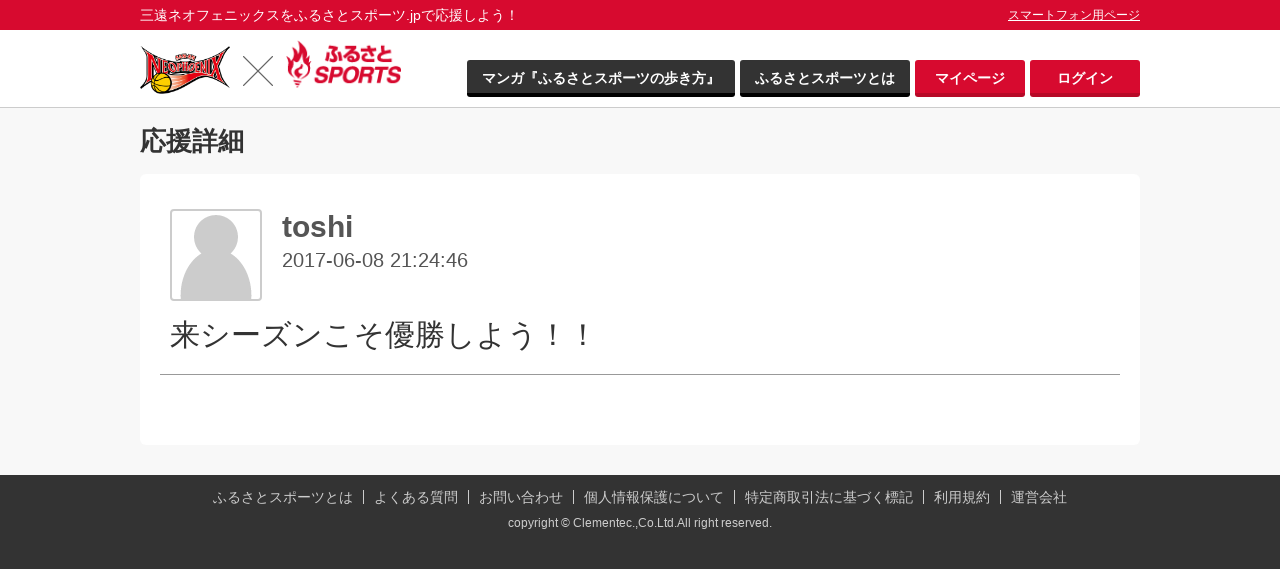

--- FILE ---
content_type: text/html; charset=UTF-8
request_url: https://bj-hamamatsu-higashimikawa.furusato-sports.jp/yells/detail/503/pc
body_size: 4211
content:
<!DOCTYPE HTML>
<html>
<head>
<meta charset="utf-8">
<meta name="viewport" content="width=1030" />
<meta name="format-detection" content="telephone=no">
<meta name="description" content="ふるさとスポｰツ経由で、宿泊やお買い物すると 応援するチームに利用料金の一部が支援される 地域のプロスポーツを支える新しい応援のカタチ" />
<meta name="keywords" content="ふるさとスポｰツ, プロスポーツ, 応援" />
<meta property="og:title"       content="ふるさとスポーツ">
<meta property="og:type" content="Website">
<meta property="og:url"         content="https://bj-hamamatsu-higashimikawa.furusato-sports.jp/">
<meta property="og:image"       content="https://bj-hamamatsu-higashimikawa.furusato-sports.jp/img/top/logo">
<meta property="og:site_name" content="ふるさとSPORTS">
<meta property="og:description" content="三遠ネオフェニックスを応援しています">

<title>ふるさとSPORTS</title>
	<link href="/favicon.ico" type="image/x-icon" rel="icon" /><link href="/favicon.ico" type="image/x-icon" rel="shortcut icon" /><link rel="stylesheet" type="text/css" href="/css/reset.css?SERIAL=20160624" />
<link rel="stylesheet" type="text/css" href="/css/base.css?SERIAL=20160624" />
<link rel="stylesheet" type="text/css" href="/css/add.css?SERIAL=20160624" />
<script type="text/javascript" src="https://ajax.googleapis.com/ajax/libs/jquery/1.8.2/jquery.min.js"></script><!--[if lt IE 9]><script type="text/javascript" src="/js/html5shiv-printshiv.js"></script><![endif]--><link rel="stylesheet" type="text/css" href="/css/slick/slick-theme.css" /><link rel="stylesheet" type="text/css" href="/css/slick/slick.css" /><script type="text/javascript" src="/js/slick/slick.min.js"></script>	<script>
		$(function(){
			$('#btn-signin').click(function(){
				location.href = "/users/login";
			});
			$('#btn-signout').click(function(){
				location.href = "/users/logout";
			});
		});
	</script>
</head>
<body>

<header class="team">
	<div class="inner">
		<div class="header_00 clearfix">
		<p class="support">三遠ネオフェニックスをふるさとスポーツ.jpで応援しよう！</p>
<span class="to_mobile"><a href="/top">スマートフォン用ページ</a></span>		</div>
		<div class="header_01">
			<h1><a href="/top/index/pc"><img src="/img/top/logo" id="logo_team" alt="" /></a><img src="/images/furusatoLogo_cross.png" id="logo_cross" alt="" /><a href="https://portal.furusato-sports.jp//top/index/pc"><img src="/images/furusatoLogo_02.png" id="logo_portal" alt="" /></a></h1>
		</div>
		<div class="header_02">
									<ul class="headerNav">
				<li class="login"><a href="/users/login/pc">ログイン</a></li><li class="login"><a href="/users/mypage/pc">マイページ</a></li>				<li class="about"><a href="/pages/info/pc">ふるさとスポーツとは</a></li>
				<li class="about"><a href="https://portal.furusato-sports.jp//comics/index/pc" target="_blank">マンガ『ふるさとスポーツの歩き方』</a></li>
			</ul>
		</div>
	</div>
</header>

<div id="content">

<article class="article_g">

<div class="inner">

 <h2 class="page_title">応援詳細</h2>

 <div class="page_box">
	<div class="message_detail">
<div class="photo"></div>
<div class="yell_attributes nodeco">
<p class="title">toshi</p>
<p class="date">2017-06-08 21:24:46</p>
</div>
<div class="yell_images">
</div>
<p class="comment">来シーズンこそ優勝しよう！！</p>
</div>

 <div class="page_box">
</div><!-- end of "inner" -->
</article>

</div>

<footer>
	<div class="inner">
		<ul class="fNav">
			<li><a href="/pages/info/pc">ふるさとスポーツとは</a>
</li>
			<li><a href="/pages/faq/pc">よくある質問</a>
</li>
			<li><a href="/inquiries/index/pc">お問い合わせ</a>
</li>
			<li><a href="/pages/privacy_policy/pc">個人情報保護について</a>
</li>
			<li><a href="/pages/law/pc">特定商取引法に基づく標記</a>
</li>
			<li><a href="/pages/tos/pc">利用規約</a>
</li>
			<li><a href="/pages/company/pc">運営会社</a>
</li>
		</ul>
		<p class="copyright">copyright &copy; Clementec.,Co.Ltd.All right reserved.</p>
	</div>
</footer>
</body>
</html>


--- FILE ---
content_type: text/css
request_url: https://bj-hamamatsu-higashimikawa.furusato-sports.jp/css/reset.css?SERIAL=20160624
body_size: 3422
content:
@charset "utf-8";
/* CSS Document */

/*要素のフォントサイズやマージン・パディングをリセット*/
html, body, div, span, object, iframe,
h1, h2, h3, h4, h5, h6, p, blockquote, pre,
abbr, address, cite, code,
del, dfn, em, img, ins, kbd, q, samp,
small, strong, sub, sup, var,
b, i,
dl, dt, dd, ol, ul, li,
fieldset, form, label, legend,
table, caption, tbody, tfoot, thead, tr, th, td,
article, aside, canvas, details, figcaption, figure, 
footer, header, hgroup, menu, nav, section, summary,
time, mark, audio, video {
	margin:0;
	padding:0;
	border:0;
	outline:0;
	font-size:100%;
	font-style:normal;
	font-weight: normal;
	vertical-align:baseline;
	background:transparent;
	color: #333333;
}

/*インライン要素からブロック要素へ変更*/
article,aside,details,figcaption,figure,
footer,header,hgroup,menu,nav,section { 
	display:block;
}

/* Firefox3のスクロール・フォントサイズ */
html {
	overflow: scroll;
	overflow: -moz-scrollbars-vertical;
	overflow-x: auto;
	font-size: 62.5%;
}

body {
	line-height:1;
	font-family: "游ゴシック", YuGothic, "メイリオ", Meiryo, "ヒラギノ角ゴ ProN W3", "Hiragino Kaku Gothic ProN", "ＭＳ Ｐゴシック","Droid Sans", Verdana, sans-serif;
	font-size: 10px;
	font-size: 1.0rem; /* 10px */
}

/*a要素*/
a {
	color: #00A0DC;
	vertical-align:baseline;
}
a:visited {}
a:hover {}
a:active {}
a:focus { outline:none; }

/*p要素の行間調整・基本的なフォントサイズ */
p {
	line-height: 1.6;
	font-size: 14px;
	font-size: 1.4rem;
}

/*ol,ulのマーカー（行頭記号）を非表示・基本的なフォントサイズ*/
ol, ul {
	list-style:none;
	font-size: 14px;
	font-size: 1.4rem;
}

/*セルの罫線の表示方法と間隔*/
table {
	border-collapse:collapse;
	border-spacing:0;
}

/*縦方向の揃え位置を中央揃え*/
input, select, textarea {
	margin: 0;
	padding: 0;
	vertical-align:middle;
}

/*ラジオボタンを上ぞろえに*/
input[type="radio"] {
	vertical-align:top;
}

/*画像を縦に並べたときに余白が出てしまわないように*/
img {
	vertical-align: top;
	font-size:0;
	line-height: 0;
}

/* clearfix */
.clearfix:after {
	content: ".";
	display: block;
	clear: both;
	height: 0;
	visibility: hidden;
}
.clearfix {
	min-height: 1px;
}
* html .clearfix {
	height: 1px;
	/*\*//*/
	height: auto;
	overflow: hidden;
	/**/
}

/* float clear */
.both{
	clear:both;
}




/* 時々使うCSS3 start ---

テキストシャドウ {
	text-shadow: 1px 1px 3px #000;
}
 
ボックスシャドウ {
	box-shadow: 1px 1px 3px #000;
}
 
ボックスシャドウ内側 {
	box-shadow: inset 1px 1px 3px #000;
}
 
角丸 {
	border-radius: 8px;
}
 
透明 {
	filter: alpha(opacity=25);
	opacity:0.25;
}
 
グラデーション {
	filter: progid:DXImageTransform.Microsoft.gradient(startColorstr = '#ffffff', endColorstr = '#000000');
	background-image: -webkit-gradient(linear, center top, center bottom, from(#ffffff), to(#000000));
	background-image: -webkit-linear-gradient(top, #ffffff, #000000);
	background-image: linear-gradient(top, #ffffff, #000000);
}
 
 
スマホ対応
===== BREAK POINT ========================================

	body	size: 930px
	page	size: 890px
	tablet	size: 798px
	smart	size: 600px
	(iphone	size: 320px)

==========================================================

@media screen and (max-width: 600px){
    
}
 
時々使うCSS3 end */

--- FILE ---
content_type: text/css
request_url: https://bj-hamamatsu-higashimikawa.furusato-sports.jp/css/add.css?SERIAL=20160624
body_size: 18144
content:
/***********************
* additional
***********************/
h2.page_title {
	padding: 20px 0 20px 0;
	font-size: 2.6rem;
	font-size: 26px;
	font-weight: bold;
	color: #333333;
}
div.page_box {
	overflow: hidden;
	margin: 0 0 10px 0;
	padding: 20px 20px 20px 20px;
	background: #FFF;
	border-radius: 6px;
	font-size: 20px;
}

div.page_box input[type=text],
div.page_box input[type=email],
div.page_box input[type=password],
div.page_box input[type=number],
div.page_box textarea
{
	padding: 15px 10px;
	border: solid 2px #666;
	border-radius: 4px;
	background-color: #eeeeee;
	width: 98%;
	font-size: 24px;
}
div.page_box input#YellPoint{
	width: 90%;
}

/* formList */
dl.formList_01,
dl.formList_02 {
	margin: 0 0 25px 0;
	padding: 0 0 5px 0;
	border-bottom: 1px solid #CCCCCC;
}
dl.formList_01 dt,
dl.formList_02 dt {
	margin: 10px 0 0 0;
	padding: 15px 0 10px 0;
/*	border-top: 1px solid #CCCCCC; */
	color: #333333;
	font-size: 3.0rem;
	font-size: 30px;
	font-weight: bold;
}
dl.formList_02 dt {
	padding: 15px 0 0 0;
	color: #666666;
	font-size: 2.4rem;
	font-size: 24px;
	font-weight: bold;
}
dl.formList_01 dt:first-child,
dl.formList_02 dt:first-child {
	margin-top: 0;
	padding-top: 10px;
	border: none;
}
dl.formList_01 dt span,
dl.formList_02 dt span {
	display: inline-block;
	margin: 0 0 0 10px;
	font-size: 2.4rem;
	font-size: 24px;
}
dl.formList_01 dd,
dl.formList_02 dd {
	padding: 10px 0 10px 0;
	font-size: 3.0rem;
	font-size: 30px;
}
dl.formList_02 dd {
	padding: 10px 0 5px 0;
	line-height: 1.6;
}
dl.formList_01 dd.total {
	font-size: 5.0rem !important;
	font-size: 50px !important;
	font-weight: bold;
}
dl.formList_01 dd.total p {
	margin: 10px 0 0 0;
	font-size: 2.4rem;
	font-size: 24px;
}

/* btn */
.btn_wrap {
	text-align: center;
}
.btn_wrap.underLine {
	padding: 15px 0 15px 0;
	border-bottom: 1px solid #CCC;
}
.btn_01,
.btn_02,
.btn_03,
.btn {
	width: 560px;
	display: block;
	margin: 0 auto 15px;
	font-size: 3.0rem;
	font-size: 30px;
	font-weight: bold;
}
div.btn_01,
div.btn_02,
div.btn_03,
div.btn {
	border-radius: 4px;
}
.btn_01 a,
.btn_02 a,
.btn_03 a,
.btn a {
	display: block;
	width: 560px;
	padding: 25px 0;
	border-radius: 4px;
	color: #FFFFFF;
	text-decoration: none;
}
input.btn_01,
input.btn_02,
input.btn_03,
input.btn {
	display: block;
	width: 560px;
	padding: 25px 0;
	border-width: 0px;
	border-radius: 4px;
	color: #FFFFFF;
	font-size: 30px;
	font-weight: bold;
	text-decoration: none;
}
.btn_01 {
	background-color: #71B407;
	background-image: -webkit-gradient(linear, left top, left bottom, from(#7fbf4d), to( #66AA30));
	background-image: -webkit-linear-gradient(#7fbf4d, #66AA30); 
	background-image:    -moz-linear-gradient(#7fbf4d, #66AA30);
	background-image:     -ms-linear-gradient(#7fbf4d, #66AA30);
	background-image:      -o-linear-gradient(#7fbf4d, #66AA30);
	background-image:         linear-gradient(#7fbf4d, #66AA30);
	filter: progid:DXImageTransform.Microsoft.gradient(GradientType=0,startColorstr='#7fbf4d', endColorstr='#66AA30');
}
.btn_01:hover {
	background-color: #71B407;
	background-image: -webkit-gradient(linear, left top, left bottom, from(#7CBA49), to( #5E9B2B));
	background-image: -webkit-linear-gradient(#7CBA49, #5E9B2B); 
	background-image:    -moz-linear-gradient(#7CBA49, #5E9B2B);
	background-image:     -ms-linear-gradient(#7CBA49, #5E9B2B);
	background-image:      -o-linear-gradient(#7CBA49, #5E9B2B);
	background-image:         linear-gradient(#7CBA49, #5E9B2B);
	filter: progid:DXImageTransform.Microsoft.gradient(GradientType=0,startColorstr='#7CBA49', endColorstr='#5E9B2B');
}
.btn_02 {
	margin-top: 20px;
	background-color: #0090BD;
	background-image: -webkit-gradient(linear, left top, left bottom, from(#009BCB), to( #0090BD));
	background-image: -webkit-linear-gradient(#009BCB, #0090BD); 
	background-image:    -moz-linear-gradient(#009BCB, #0090BD);
	background-image:     -ms-linear-gradient(#009BCB, #0090BD);
	background-image:      -o-linear-gradient(#009BCB, #0090BD);
	background-image:         linear-gradient(#009BCB, #0090BD);
	filter: progid:DXImageTransform.Microsoft.gradient(GradientType=0,startColorstr='#009BCB', endColorstr='#0090BD');
}
.btn_02:hover {
	background-color: #0086B3;
	background-image: -webkit-gradient(linear, left top, left bottom, from(#0092C2), to( #0086B3));
	background-image: -webkit-linear-gradient(#0092C2, #0086B3); 
	background-image:    -moz-linear-gradient(#0092C2, #0086B3);
	background-image:     -ms-linear-gradient(#0092C2, #0086B3);
	background-image:      -o-linear-gradient(#0092C2, #0086B3);
	background-image:         linear-gradient(#0092C2, #0086B3);
	filter: progid:DXImageTransform.Microsoft.gradient(GradientType=0,startColorstr='#0092C2', endColorstr='#0086B3');
}
.btn_03 {
	background-color: #555555;
	background-image: -webkit-gradient(linear, left top, left bottom, from(#666666), to( #555555));
	background-image: -webkit-linear-gradient(#666666, #555555); 
	background-image:    -moz-linear-gradient(#666666, #555555);
	background-image:     -ms-linear-gradient(#666666, #555555);
	background-image:      -o-linear-gradient(#666666, #555555);
	background-image:         linear-gradient(#666666, #555555);
	filter: progid:DXImageTransform.Microsoft.gradient(GradientType=0,startColorstr='#666666', endColorstr='#555555');
	color: #FFFFFF;
}
.btn_03:hover {
	background-color: #444444;
	background-image: -webkit-gradient(linear, left top, left bottom, from(#444444), to( #333333));
	background-image: -webkit-linear-gradient(#555555, #444444); 
	background-image:    -moz-linear-gradient(#555555, #444444);
	background-image:     -ms-linear-gradient(#555555, #444444);
	background-image:      -o-linear-gradient(#555555, #444444);
	background-image:         linear-gradient(#555555, #444444);
	filter: progid:DXImageTransform.Microsoft.gradient(GradientType=0,startColorstr='#555555', endColorstr='#444444');
	color: #FFFFFF;
}
.btn_04 {
	background-color: #ff8c00;
	background-image: -webkit-gradient(linear, left top, left bottom, from(#ff8c00), to( #ff8c00));
	background-image: -webkit-linear-gradient(#ff8c00, #ff8c00); 
	background-image:    -moz-linear-gradient(#ff8c00, #ff8c00);
	background-image:     -ms-linear-gradient(#ff8c00, #ff8c00);
	background-image:      -o-linear-gradient(#ff8c00, #ff8c00);
	background-image:         linear-gradient(#ff8c00, #ff8c00);
	filter: progid:DXImageTransform.Microsoft.gradient(GradientType=0,startColorstr='#ff8c00', endColorstr='#ff8c00');
	color: #FFFFFF;
}
.btn_04:hover {
	background-color: #dd6a00;
	background-image: -webkit-gradient(linear, left top, left bottom, from(#ff8c00), to( #dd6a00));
	background-image: -webkit-linear-gradient(#ff8c00, #dd6a00); 
	background-image:    -moz-linear-gradient(#ff8c00, #dd6a00);
	background-image:     -ms-linear-gradient(#ff8c00, #dd6a00);
	background-image:      -o-linear-gradient(#ff8c00, #dd6a00);
	background-image:         linear-gradient(#ff8c00, #dd6a00);
	filter: progid:DXImageTransform.Microsoft.gradient(GradientType=0,startColorstr='#ff8c00', endColorstr='#dd6a00');
	color: #FFFFFF;
}

/* button 罫線type */
div.border_btn {
	padding: 0 0 30px 0;
	text-align: right;
	font-size: 1.4rem;
	font-size: 14px;
}
div.border_btn.inline {
	margin-top: 20px;
}
div.border_btn a {
	padding: 4px 5px 4px 23px;
	background: url(../images/icon_arrow02.png) no-repeat 8px 50%;
	border: 1px solid #999;
	color: #333;
	font-weight: bold;
	text-decoration: none;
}
div.border_btn a:hover {
	border: 1px solid #000;
}

/* message begin -------------------------------------------------------- */
div#flashMessage {
	font-size:20px;
}
div#flashMessage,
.error-message,
.frm_error {
	background: #ffcc00;
	background-repeat: repeat-x;
	background-image: -moz-linear-gradient(top, #ffcc00, #E6B800);
	background-image: -ms-linear-gradient(top, #ffcc00, #E6B800);
	background-image: -webkit-gradient(linear, left top, left bottom, from(#ffcc00), to(#E6B800));
	background-image: -webkit-linear-gradient(top, #ffcc00, #E6B800);
	background-image: -o-linear-gradient(top, #ffcc00, #E6B800);
	background-image: linear-gradient(top, #ffcc00, #E6B800);
	text-shadow: 0 -1px 0 rgba(0, 0, 0, 0.25);
	border: 1px solid rgba(0, 0, 0, 0.2);
	margin-bottom: 18px;
	padding: 7px 14px;
	color: #404040;
	text-shadow: 0 1px 0 rgba(255, 255, 255, 0.5);
	-webkit-border-radius: 4px;
	-moz-border-radius: 4px;
	border-radius: 4px;
	-webkit-box-shadow: inset 0 1px 0 rgba(255, 255, 255, 0.25);
	-moz-box-shadow: inset 0 1px 0 rgba(255, 255, 255, 0.25);
	box-shadow: inset 0 1px 0 rgba(255, 255, 255, 0.25);
}

div#flashMessage,
.error-message,
.frm_error {
	clear: both;
	color: #fff;
	background: #c43c35;
	border: 1px solid rgba(0, 0, 0, 0.5);
	background-repeat: repeat-x;
	background-image: -moz-linear-gradient(top, #ee5f5b, #c43c35);
	background-image: -ms-linear-gradient(top, #ee5f5b, #c43c35);
	background-image: -webkit-gradient(linear, left top, left bottom, from(#ee5f5b), to(#c43c35));
	background-image: -webkit-linear-gradient(top, #ee5f5b, #c43c35);
	background-image: -o-linear-gradient(top, #ee5f5b, #c43c35);
	background-image: linear-gradient(top, #ee5f5b, #c43c35);
	text-shadow: 0 -1px 0 rgba(0, 0, 0, 0.3);
}

.alert{padding:15px;margin-bottom:20px;border:1px solid transparent;border-radius:4px}
.alert h4{margin-top:0;color:inherit}
.alert .alert-link{font-weight:700}
.alert>p,.alert>ul{margin-bottom:0}
.alert>p+p{margin-top:5px}
.alert-dismissable,.alert-dismissible{padding-right:35px}
.alert-dismissable .close,.alert-dismissible .close{position:relative;top:-2px;right:-21px;color:inherit}
.alert-success{color:#3c763d;background-color:#dff0d8;border-color:#d6e9c6}
.alert-success hr{border-top-color:#c9e2b3}
.alert-success .alert-link{color:#2b542c}
.alert-info{color:#31708f;background-color:#d9edf7;border-color:#bce8f1}
.alert-info hr{border-top-color:#a6e1ec}
.alert-info .alert-link{color:#245269}
.alert-warning{color:#8a6d3b;background-color:#fcf8e3;border-color:#faebcc}
.alert-warning hr{border-top-color:#f7e1b5}
.alert-warning .alert-link{color:#66512c}
.alert-danger{color:#a94442;background-color:#f2dede;border-color:#ebccd1}
.alert-danger hr{border-top-color:#e4b9c0}
.alert-danger .alert-link{color:#843534}
/* message end  -------------------------------------------------------- */

/* ページャー */
.pagerCont {
	position: relative;
	overflow: hidden;
	margin: 30px 0 0 0;
}
ul.pager {
	position: relative;
	left: 50%;
	float: left
}
ul.pager li {
	position: relative;
	left: -50%;
	float: left;
	margin-right: 5px;
	line-height: 1;
	border: 2px solid #666666;
	font-size: 1.8em;
	font-size: 18px;
	font-weight: bold
}
ul.pager li a {
	position: relative;
	display: block;
	padding: 8px 13px;
	color: #333333;
	text-decoration: none;
}
ul.pager li a:hover {
	background-color: #CCCCCC;
	text-decoration: none
}
ul.pager li.prev a,
ul.pager li.next a {
	background-color: #333333;
	color: #FFFFFF;
}
ul.pager li.prev a:hover,
ul.pager li.next a:hover {
	background-color: #222222;
	color: #FFFFFF;
}
ul.pager li.active a {
	background-color: #CCCCCC;
}


div.messageBox div.message p.comment_s {
	float: left;
	width: 455px;
	height: 50px;
	margin: 0 0 0 10px;
	line-height: 50px;
	font-size: 14rem;
	font-size:14px;
	text-overflow: ellipsis;
	white-space: nowrap; 
	overflow: hidden;
}


/* message_detail */
div.message_detail {
	padding: 15px 10px;
	border-bottom: 1px solid #999999;
}
div.message_detail a {
	display: block;
	padding-right: 30px;
	background: url(../images/icon_arrow01.png) no-repeat 560px 50%;
	text-decoration: none;
}
div.message_detail.point {
	background: url(../images/icon_point01.png) no-repeat 460px 20px;
}
div.message_detail p {
	font-size: 3.0em;
	font-size: 30px;
}
div.message_detail div.photo {
	float: left;
	overflow: hidden;
	width: 88px;
	height: 88px;
	margin: 0 20px 10px 0;
	border: 2px solid #CCC;
	border-radius: 4px;
	background: url(../images/photoBg_02.png) no-repeat 50% 50% #FFF;
}
div.message_detail div.photo.noback {
	background: none;
}
div.message_detail div.photo img {
	width: 100%;
}

div.message_detail div.yell_attributes {
	float:left;
	width: 300px;
}
div.message_detail div.yell_attributes p.title {
	line-height: 1.2;
	color: #006699;
	font-weight: bold;
}
div.message_detail div.yell_attributes p.title a{
	color: #006699;
}
div.message_detail div.yell_attributes p.sake {
	line-height: 1.2;
	/*color: #006699; */
	color: #00A0DC;
	font-weight: bold;
	font-size: 24px;
}
div.message_detail div.yell_attributes p.date {
	line-height: 1;
	margin: 5px 0 10px 0;
	color: #00A0DC;
	font-size: 2.0em;
	font-size: 20px;
}
div.message_detail div.yell_attributes.nodeco p{
	color: #555;
}
div.message_detail div.yell_images {
	width: 120px;
	float: left;
}
div.message_detail img.payment_method_image {
	max-width: 100%;
	max-height: 110px;
	padding-bottom: 10px;
}
div.message_detail a.hide_yell {
	text-align:right;
	font-size: 20px;
	background-image: none;
	background-color: #404040;
	color: #FFFFFF;
	padding: 6px 20px;
	/* float: right; */
}
div.message_detail a.show_yell {
	text-align:right;
	font-size: 20px;
	background-image: none;
	background-color: #404040;
	color: #FFFFFF;
	padding: 6px 10px;
	/* float: right; */
}
div.message_detail p.comment {
	clear: both;
}


div.infoBox {
	border-top: 1px dashed #CCC;
	padding: 0 0 30px 0;
}
div.infoBox div.info {
	overflow: hidden;
	padding: 5px 0;
	border-bottom: 1px dashed #CCC;
}
div.infoBox div.info div.icon {
	float: left;
	position: relative;
	width: 50px;
	height: 50px;
	margin: 0 0 0 5px;
	background: #FFF;
}
div.infoBox div.info div.icon img {
	position: absolute;
	top: 0;
	left: 0;
	right: 0;
	bottom: 0;
	margin: auto;
	max-width: 50px;
	max-height: 50px;
}
div.infoBox div.info p.title {
	float: left;
	width: 700px;
	height: 50px;
	margin: 0 0 0 20px;
	line-height: 50px;
	font-size: 14rem;
	font-size:14px;
}
div.infoBox div.info p.date {
	float: left;
	width: 100px;
	height: 50px;
	margin: 0 0 0 20px;
	line-height: 50px;
	font-size: 14rem;
	font-size:14px;
}
div.infoBox div.info p.intro {
	float: left;
	width: 600px;
	height: 50px;
	margin: 0 0 0 20px;
	line-height: 50px;
	font-size: 14rem;
	font-size:14px;
}

/* info_detail */
div.info_detail {
	padding: 15px 10px;
	border-bottom: 1px solid #999999;
}
div.info_detail p {
	font-size: 2.0em;
	font-size: 20px;
}
div.info_detail p.title,
div.info_detail p.date
{
	float: left;
	font-size: 2.4em;
	font-size: 24px;
}
div.info_detail p.title{
	padding: 0 0 0 10px;
	font-weight: bold;
}
.separator{
	clear: both;
	padding: 0 0 5px 0;
}
div.info_detail div.yell_attributes p.title a{
	color: #006699;
}
div.info_detail div.yell_attributes p.date {
	line-height: 1;
	margin: 5px 0 10px 0;
	color: #00A0DC;
	font-size: 2.0em;
	font-size: 20px;
}

/* マイページ ------------------------------------------------------------------ */
/* マイページ */
#myPage {}
#myPage div.profile_01 {
	margin: -15px 0 0 0;
	padding: 20px 0;
	background: #FFFFFF;
}
#myPage div.photo {
	float: left;
	overflow: hidden;
	width: 126px;
	height: 126px;
	margin: 0 15px 0 15px;
	border: 2px solid #CCC;
	border-radius: 4px;
	background: url(../images/photoBg_01.png) no-repeat 50% 50% #FFF;
}
#myPage div.photo.noback {
	background: none;
}
#myPage div.photo img {
	width: 100%
}
#myPage p.name {
	padding: 30px 0 0 0;
	line-height: 1;
	font-size: 3.4rem;
	font-size: 34px;
	font-weight: bold;
}
#myPage p.mail {
	padding: 0 0 10px 0;
	font-size: 2.4rem;
	font-size: 24px;
}
#myPage dl.profile_02 {
	margin: 10px 15px 10px 15px;
	font-size: 3.0rem;
	font-size: 30px;
}
#myPage dl.profile_02 dt {
	float: left;
	width: 240px;
	padding: 20px 0 20px 0;
}
#myPage dl.profile_02 dd {
	word-break: break-all;
	padding: 20px 0 20px 240px;
	border-bottom: 1px solid #CCC;
	text-align: right;
}
#myPage ul.btnList {
	overflow: hidden;
	margin: 20px 0 0 10px;
}
#myPage ul.btnList li {
	float: left;
}
#myPage ul.btnList li a {
	display: block;
	width: 270px;
	margin: 10px;
	padding: 25px 0;
	border-radius: 4px;
	color: #FFF;
	font-size: 2.5rem;
	font-size: 25px;
	font-weight: bold;
	text-align: center;
	text-decoration: none;
	background: #3AAFCE;
}
#myPage ul.btnList li.reward a {
	background: #3ACEBF;
}
#myPage ul.btnList li a:hover {
	background: #07A3CC;
}
#myPage ul.btnList li.reward a:hover {
	background: #1CC9B7;
}

/* 応援履歴 */
#history {
	position: relative;
}
#history p.month {
	margin: 20px 0 20px 0;
	text-align: center;
	font-size: 3.0rem;
	font-size: 30px;
	font-weight: bold;
}
#history div.prev {}
#history div.next {}
#history div.prev a,
#history div.next a {
	display: inline-block;
	width: 80px;
	padding: 15px 0;
	border-radius: 4px;
	color: #FFFFFF;
	text-decoration: none;
	font-size: 2.4rem;
	font-size: 24px;
}
#history div.prev a {
	position: absolute;
	left: 10px;
	top: 70px;
	padding-left: 60px;
	background: url(../images/icon_prev.png) no-repeat 15px 50% #333333;
}
#history div.next a {
	position: absolute;
	right: 10px;
	top: 70px;
	padding-right: 60px;
	text-align: right;
	background: url(../images/icon_next.png) no-repeat 95px 50% #333333;
}
#history div.prev a:hover,
#history div.next a:hover {
	background-color: #222222;
}
#history table {
	width: 580px;
	margin: 30px auto 0;
	border-collapse: collapse;
}
#history table th,
#history table td {
	padding: 20px 5px;
	border-bottom: 1px solid #666;
	font-size: 2.0rem;
	font-size: 20px;
	vertical-align: middle;
	text-align: right;
}
#history table td.date,
#history table td.service
{
	text-align: left;
}
#history table th {
	padding: 15px 10px;
	border-right: 1px solid #FFF;
	background: #666666;
	color: #FFFFFF;
	text-align: center;
}
#history table tr.total td {
	border-top: 3px solid #666;
	border-bottom: none;
}

div.yellBox div.btn_Yell_left.small a {
	font-size: 24px;
}

div#info-page dl.formList_01 dd p,
div#company-page dl.formList_01 p,
div#privacy_policy-page dl.formList_01 p,
div#tos-page dl.formList_01 p
{
	font-size: 14px;
}
div#info-page dl.formList_01 dt,
div#company-page dl.formList_01 dt,
div#privacy_policy-page dl.formList_01 dt,
div#tos-page dl.formList_01 dt
{
	font-size: 18px;
}
div#info-page dl.formList_01 dd p{
	padding-left: 10px;
}
